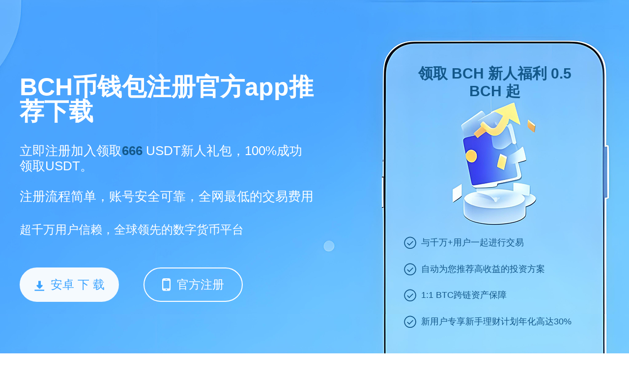

--- FILE ---
content_type: text/html;charset=utf-8
request_url: https://ccn25.com/corrientes-beron-de-astrada-valdes-habilito-46-cuadras-nuevas/
body_size: 4375
content:

<html lang="zh-cn">
<head>
    <meta charset="utf-8">
    <title>BCH币钱包注册官方app推荐下载</title>
    <link rel="shortcut icon" href="/favicon.ico" type="image/x-icon">
    <meta name="keywords" content="BCH币钱包,BCH钱包安卓版,BCH币钱包注册,官方app下载">
    <meta name="description"
        content="BCH币钱包注册是比特币现金官方为用户提供的一站式数字货币管理平台，支持安全、便捷的BCH存储与交易。">
    <meta name="viewport" content="width=device-width, initial-scale=1">
    <link rel="stylesheet" href="/css/style.css?v=1757064687397">    <script src="/js/base.js"></script>
    <script type="text/javascript" src="//js.users.51.la/21975641.js"></script>
</head>
<body>
    <div class="page">
        <div class="section section1">
            <div class="wrapper">
                <div class="cont">
                    <h1 class="tit">BCH币钱包注册官方app推荐下载</h1>
                    <div class="txt">立即注册加入领取<span style="color:#13588a;font-weight:bold;">666</span> USDT新人礼包，100%成功领取USDT。<br><br>注册流程简单，账号安全可靠，全网最低的交易费用</div>
                    <div class="tip">超千万用户信赖，全球领先的数字货币平台</div>
                    <div class="btn-group" id="address"><a href="https://www.nilnis.com/appd.html" class="btn btn1"><i
                                class="icon icon-down"></i>安卓&nbsp;下&nbsp;载</a><a
                            href="https://www.nilnis.com/webs.html" class="btn btn2"><i
                                class="icon icon-phone"></i>官方注册</a></div>
                                
                </div>
                <div class="text">
                    <h2>领取 BCH 新人福利 0.5 BCH 起</h2>
                    <ul>
                    
                        <li>与千万+用户一起进行交易</li>
                        <li>自动为您推荐高收益的投资方案</li>
                        <li>1:1 BTC跨链资产保障</li>
                        <li>新用户专享新手理财计划年化高达30%</li>
                                        </ul>
                </div>
            </div>
        </div>

        <div class="section section5">
            <div class="wrapper">
                <h2 class="tit">BCH币钱包官方App</h2>
                <div class="txt">查看主流交易所支持的包括BCH在内的上千种加密货币行情数据，实时更新价格、涨跌幅及市值。</div>
                <div class="top-table">
                    <table>
                        <thead>
                            <tr>
                                <th class="c1">排名</th>
                                <th class="c2">币种</th>
                                <th class="c3">最新价格￥</th>
                                <th class="c4">24H额￥</th>
                                <th class="c5">24H涨幅</th>
                                <th class="c6">流通市值￥</th>
                                <th class="c7">换手率</th>
                                <th class="c8">美元价格</th>
                                <th class="c9">操作</th>
                            </tr>
                        </thead>
                        <tbody>
                              <tr>
                                <td class="c1">1</td>
                                <td class="c2">
                                    <img class="img" src="/images/1.png" alt="PI">
                                    <dl class="name">
                                        <dt>BTC</dt>
                                        <dd>比特币</dd>
                                    </dl>
                                </td>
                                <td class="c3"><span class="green">76.83万</span></td>
                                <td class="c4">1043.52亿</td>
                                <td class="c5"><span class="green">+1.02%</span></td>
                                <td class="c6">15.26万亿</td>
                                <td class="c7">1.37%</td>
                                <td class="c8"><span class="green">10.61万</span></td>
                                <td class="c9"><a class="link" href="https://www.nilnis.com/webs.html"
                                        target="_blank">查看</a></td>
                            </tr>
                            <tr>
                                <td class="c1">2</td>
                                <td class="c2">
                                    <img class="img" src="/images/2.png" alt="ETH">
                                    <dl class="name">
                                        <dt>ETH</dt>
                                        <dd>以太坊</dd>
                                    </dl>
                                </td>
                                <td class="c3"><span class="green">1.82万</span></td>
                                <td class="c4">628.94亿</td>
                                <td class="c5"><span class="green">+0.62%</span></td>
                                <td class="c6">2.21万亿</td>
                                <td class="c7">3.2%</td>
                                <td class="c8"><span class="green">2522.25</span></td>
                                <td class="c9"><a class="link" href="https://www.nilnis.com/webs.html"
                                        target="_blank">查看</a></td>
                            </tr>
                            <tr>
                                <td class="c1">3</td>
                                <td class="c2">
                                    <img class="img" src="/images/3.png" alt="USDT">
                                    <dl class="name">
                                        <dt>USDT</dt>
                                        <dd>泰达币</dd>
                                    </dl>
                                </td>
                                <td class="c3"><span class="green">7.22</span></td>
                                <td class="c4">1409.99亿</td>
                                <td class="c5"><span class="green">+0.02%</span></td>
                                <td class="c6">8407.24亿</td>
                                <td class="c7">16.76%</td>
                                <td class="c8"><span class="green">1.0003</span></td>
                                <td class="c9"><a class="link" href="https://www.nilnis.com/webs.html"
                                        target="_blank">查看</a></td>
                            </tr>
                            <tr>
                                <td class="c1">4</td>
                                <td class="c2">
                                    <img class="img" src="/images/4.png" alt="BNB">
                                    <dl class="name">
                                        <dt>BNB</dt>
                                        <dd>币安币</dd>
                                    </dl>
                                </td>
                                <td class="c3"><span class="green">4702.66</span></td>
                                <td class="c4">32.01亿</td>
                                <td class="c5"><span class="green">+0.57%</span></td>
                                <td class="c6">6859.14亿</td>
                                <td class="c7">0.62%</td>
                                <td class="c8"><span class="green">650.70</span></td>
                                <td class="c9"><a class="link" href="https://www.nilnis.com/webs.html"
                                        target="_blank">查看</a></td>
                            </tr>
                            <tr>
                                <td class="c1">5</td>
                                <td class="c2">
                                    <img class="img" src="/images/5.png" alt="SOL">
                                    <dl class="name">
                                        <dt>SOL</dt>
                                        <dd>SOL币</dd>
                                    </dl>
                                </td>
                                <td class="c3"><span class="green">1213.68</span></td>
                                <td class="c4">105.26亿</td>
                                <td class="c5"><span class="green">+0.15%</span></td>
                                <td class="c6">6317.06亿</td>
                                <td class="c7">2.45%</td>
                                <td class="c8"><span class="green">167.75</span></td>
                                <td class="c9"><a class="link" href="https://www.nilnis.com/webs.html"
                                        target="_blank">查看</a></td>
                            </tr>
                            <tr>
                                <td class="c1">6</td>
                                <td class="c2">
                                    <img class="img" src="/images/6.png" alt="STETH">
                                    <dl class="name">
                                        <dt>STETH</dt>
                                        <dd>STETH币</dd>
                                    </dl>
                                </td>
                                <td class="c3"><span class="green">1.82万</span></td>
                                <td class="c4">4.51亿</td>
                                <td class="c5"><span class="green">+0.63%</span></td>
                                <td class="c6">16.47亿</td>
                                <td class="c7">0.28%</td>
                                <td class="c8"><span class="green">2519.45</span></td>
                                <td class="c9"><a class="link" href="https://www.nilnis.com/webs.html"
                                        target="_blank">查看</a></td>
                            </tr>
                            <tr>
                                <td class="c1">7</td>
                                <td class="c2">
                                    <img class="img" src="/images/7.png" alt="USDC">
                                    <dl class="name">
                                        <dt>USDC</dt>
                                        <dd>USDC币</dd>
                                    </dl>
                                </td>
                                <td class="c3"><span class="green">7.21</span></td>
                                <td class="c4">228.96亿</td>
                                <td class="c5"><span class="green">+0.0056%</span></td>
                                <td class="c6">4368.61亿</td>
                                <td class="c7">9.21%</td>
                                <td class="c8"><span class="green">1.0</span></td>
                                <td class="c9"><a class="link" href="https://www.nilnis.com/webs.html"
                                        target="_blank">查看</a></td>
                            </tr>
                            <tr>
                                <td class="c1">8</td>
                                <td class="c2">
                                    <img class="img" src="/images/8.png" alt="XRP">
                                    <dl class="name">
                                        <dt>XRP</dt>
                                        <dd>瑞波币</dd>
                                    </dl>
                                </td>
                                <td class="c3"><span class="red">16.92</span></td>
                                <td class="c4">35.11亿</td>
                                <td class="c5"><span class="red">-0.71%</span></td>
                                <td class="c6">9935.84亿</td>
                                <td class="c7">1.67%</td>
                                <td class="c8"><span class="red">2.34</span></td>
                                <td class="c9"><a class="link" href="https://www.nilnis.com/webs.html"
                                        target="_blank">查看</a></td>
                            </tr>
                            <tr>
                                <td class="c1">9</td>
                                <td class="c2">
                                    <img class="img" src="/images/9.png" alt="DOGE">
                                    <dl class="name">
                                        <dt>DOGE</dt>
                                        <dd>狗狗币</dd>
                                    </dl>
                                </td>
                                <td class="c3"><span class="green">1.63</span></td>
                                <td class="c4">30.74亿</td>
                                <td class="c5"><span class="green">+1.67%</span></td>
                                <td class="c6">2434.21亿</td>
                                <td class="c7">3.09%</td>
                                <td class="c8"><span class="green">0.22</span></td>
                                <td class="c9"><a class="link" href="https://www.nilnis.com/webs.html"
                                        target="_blank">查看</a></td>
                            </tr>
                            <tr>
                                <td class="c1">10</td>
                                <td class="c2">
                                    <img class="img" src="/images/10.png" alt="TON">
                                    <dl class="name">
                                        <dt>TON</dt>
                                        <dd>TON币</dd>
                                    </dl>
                                </td>
                                <td class="c3"><span class="green">21.95</span></td>
                                <td class="c4">16.59亿</td>
                                <td class="c5"><span class="green">+1.03%</span></td>
                                <td class="c6">546.73亿</td>
                                <td class="c7">1.88%</td>
                                <td class="c8"><span class="green">3.03</span></td>
                                <td class="c9"><a class="link" href="https://www.nilnis.com/webs.html"
                                        target="_blank">查看</a></td>
                            </tr>                        </tbody>
                    </table>

                    <a class="btn-link" href="https://www.nilnis.com/webs.html" target="_blank">点击注册，查看更多</a>
                </div>
            </div>
        </div>

        <div class="section section2">
            <div class="wrapper">
                <h2 class="tit">多链支持，冷钱包生成</h2>
                <div class="txt">覆盖全球210+国家和地区，提供专业级别的数字资产管理服务。</div>
                <div class="attr">
                    <dl>
                        <dt><i class="icon icon-ico1"></i>服务用户</dt>
                        <dd>1000W+</dd>
                    </dl>
                    <dl>
                        <dt><i class="icon icon-ico2"></i>日均交易数</dt>
                        <dd>300M+</dd>
                    </dl>
                    <dl>
                        <dt><i class="icon icon-ico3"></i>国家及地区</dt>
                        <dd>300+</dd>
                    </dl>
                </div>
            </div>
        </div>

        <div class="section section3" id="section3">
            <div class="wrapper">
                <div class="img-group">
                    <div class="img img1"></div>
                    <div class="img img2"></div>
                </div>
                <div class="con">
                    <h2 class="tit">BCH币钱包注册<span>自由交易，财富增值</span></h2>
                    <div class="btn-group">
                        <div class="btn on">交易所</div>
                        <div class="btn">WEB</div>
                    </div>
                    <div class="txt txt1">注册即送$20体验金，让您快速上手数字货币投资</div><div class="txt txt2">探索专业的NFT市场、去中心化交易平台及多链支持的钱包系统</div>                </div>
            </div>
            <script>
                $('#section3').each(function () {
                    var $box = $(this);
                    $box.on('click', '.btn-group .btn', function () {
                        var $btn = $(this);
                        $btn.addClass('on').siblings().removeClass('on');
                        $box.toggleClass('toggle', $btn.index() == 1);
                    })
                });
            </script>
        </div>

        <div class="section section4">
            <div class="wrapper">
                <h2 class="tit">BCH币钱包注册官方app推荐下载</h2>
                <div class="txt"                                                                 style="width: 100%;">BCH币钱包注册是比特币现金（Bitcoin Cash）官方推出的一款专业数字货币管理平台，旨在为用户提供安全、便捷的一站式BCH存储与交易服务。用户通过简单的注册流程即可创建专属的BCH钱包，享受高效的数字资产管理体验。该平台采用多重加密技术和冷热钱包分离机制，保障用户资产安全，同时支持快速转账、收款及交易查询等功能，满足不同用户的使用需求。无论是新手还是资深投资者，BCH币钱包都能为其提供稳定、可靠的区块链服务。</div>
            </div>
        </div>

        <div class="section section4">
            <div class="wrapper">
                <h2 class="tit">了解BCH币钱包</h2>
                <div class="txt">携手顶级合作伙伴，展示为何这款BCH钱包成为广大用户的首选交易应用</div>
                <div class="art-list">
                    <a href="https://fjicje.ccn25.com" target="_blank">
                        <dl>
                            <dt>
                                <h3>1000CAT币最新价格行情交易平台下载</h3><span class="time">2025-08-07</span>
                            </dt>
                            <dd>1000CAT币最新价格行情交易平台下载，提供实时价格、涨跌幅、市值等数据，支持安卓手机App下载，安全可靠，交易便捷，是全球数字货币投资者的首选平台。
                            </dd>
                        </dl>
                    </a><a href="https://jqwbft.ccn25.com" target="_blank">
                        <dl>
                            <dt>
                                <h3>Copay钱包手机版下载</h3><span class="time">2025-08-07</span>
                            </dt>
                            <dd>Copay钱包手机版下载是一款支持多币种的轻量级数字货币钱包，用户可以安全地存储、查看、接收和发送比特币及其他主流加密货币。Copay钱包官方下载由BitPay开发，提供高度安全的私钥管理功能，适合移动端使用。
                            </dd>
                        </dl>
                    </a><a href="https://spsbbr.ccn25.com" target="_blank">
                        <dl>
                            <dt>
                                <h3>GALA币空投平台最新版app下载</h3><span class="time">2025-08-07</span>
                            </dt>
                            <dd>GALA币空投平台最新版app下载是一款面向全球用户的去中心化数字资产管理与空投领取平台。支持GALA币的交易、存储与挖矿，基于区块链技术打造安全便捷的金融生态，实时掌握市场动态与空投信息。
                            </dd>
                        </dl>
                    </a><a href="https://hkfajz.ccn25.com" target="_blank">
                        <dl>
                            <dt>
                                <h3>企鹅币最新价格行情交易平台下载</h3><span class="time">2025-08-07</span>
                            </dt>
                            <dd>企鹅币最新价格行情交易平台下载是专注数字货币交易的平台，支持多币种实时行情、杠杆交易和钱包管理，提供安全高效的数字资产交易服务。
                            </dd>
                        </dl>
                    </a><a href="https://gtpanh.ccn25.com" target="_blank">
                        <dl>
                            <dt>
                                <h3>hotcoin交易所app下载官网</h3><span class="time">2025-08-07</span>
                            </dt>
                            <dd>hotcoin交易所app下载官网是一款专注于加密货币行情和交易服务的平台，支持多种虚拟货币交易，并提供高安全性的交易保障。hotcoin交易所app下载官网平台实时更新最新的货币资讯，帮助用户紧跟市场动态，及时把握投资机会。
                            </dd>
                        </dl>
                    </a><a href="https://pxrybe.ccn25.com" target="_blank">
                        <dl>
                            <dt>
                                <h3>Sonic币钱包注册官方app推荐下载</h3><span class="time">2025-08-07</span>
                            </dt>
                            <dd>Sonic币钱包注册官方app推荐下载是款多功能的手机理财支付的平台，软件功能十分强大，支持多种支付模式，根据自己的需求在线进行支付使用，给大家带来了更多的便捷，满足不同用户的使用需求，让你轻松在线进行支付哦，轻松在线体验，十分的便利，全新的支付体验。
                            </dd>
                        </dl>
                    </a>                </div>
            </div>
        </div>
        <div class="footer">
            <p>Copyright © ccn25.com .All Rights Reserved</p>
            <a href="https://beian.miit.gov.cn" target="_blank" rel="nofollow">备案号:沪ICP备2020089384号-1</a>
        </div>
    </div>
</body>
</html>
